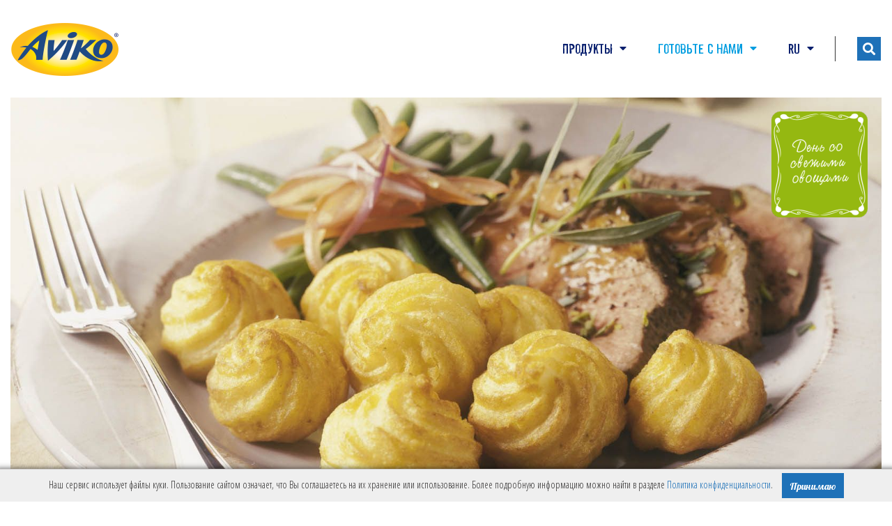

--- FILE ---
content_type: text/html; charset=UTF-8
request_url: https://aviko.ru/vdohnovenie/zharenaya-govyazhya-vyrezka-s-pom-duchesse-i-zelenoj-sparzhevoj-fasolyu-o343g213c60-one.html
body_size: 8615
content:
<!DOCTYPE html>
<html lang="ru">
<head>
    <meta charset="UTF-8"/>
    <meta name="viewport" content="width=device-width, initial-scale=1.0"/>

    <title>Жареная говяжья вырезка с Pom&#039;Duchesse и зеленой спаржевой фасолью - Aviko Россия</title>
    <meta http-equiv="Content-Type" content="text/html; charset=utf-8" />
    <meta name="description" content="1. Подготовьте картофельные розочки (Aviko Pom’Duchesse) в соответствии с инструкцией ..." />
<meta name="author" content="Made with ❤ by HONETi" />
<link rel="shortcut icon" href="https://aviko.ru/favicon.ico?v2" type="image/x-icon" />
<meta property="og:title" content="Жареная говяжья вырезка с Pom&#039;Duchesse и зеленой спаржевой фасолью - Aviko Россия" />
<meta property="og:description" content="1. Подготовьте картофельные розочки (Aviko Pom’Duchesse) в соответствии с инструкцией ..." />
<meta property="og:site_name" content="Aviko" />
<meta property="og:image" content="https://aviko.ru/system/cache/img/1640x7760pom-duchesse-2nmu9rjj70v0.jpg" />
<meta property="og:image:height" content="563" />
<meta property="og:image:width" content="1200" />
<meta property="og:url" content="https://aviko.ru/vdohnovenie/zharenaya-govyazhya-vyrezka-s-pom-duchesse-i-zelenoj-sparzhevoj-fasolyu-o343g213c60-one.html" />
<link rel="canonical" href="https://aviko.ru/vdohnovenie/zharenaya-govyazhya-vyrezka-s-pom-duchesse-i-zelenoj-sparzhevoj-fasolyu-o343g213c60-one.html" />            <link href="https://fonts.googleapis.com/css?family=Open+Sans+Condensed:300,700|Lobster&amp;display=swap&amp;subset=cyrillic,cyrillic-ext,latin-ext" rel="stylesheet">
                <link rel="preload" href="https://aviko.ru/system/themes/aviko/style/compressed.min.css?v18" as="style">
    <link rel="stylesheet" href="https://aviko.ru/system/themes/aviko/style/compressed.min.css?v18"/>
    <link rel="stylesheet" media="print" href="https://aviko.ru/system/themes/aviko/style/printer.css?v2"/>

    <link href="https://aviko.ru/system/themes/aviko/fonts/font_awsome_v5/css/all.min.css" rel="stylesheet">

    <link rel="preload" href="https://ajax.googleapis.com/ajax/libs/jquery/3.2.1/jquery.min.js" as="script">
    <script src="https://ajax.googleapis.com/ajax/libs/jquery/3.2.1/jquery.min.js"></script>

    <link rel="preload" href="https://ajax.aspnetcdn.com/ajax/jquery.validate/1.11.0/jquery.validate.min.js" as="script">
    <script src="https://ajax.aspnetcdn.com/ajax/jquery.validate/1.11.0/jquery.validate.min.js"></script>

    <!-- Slick -->
    <link rel="preload" href="https://aviko.ru/system/themes/aviko/js/slick/slick.min.js" as="script">
    <script src="https://aviko.ru/system/themes/aviko/js/slick/slick.min.js"></script>

    <script>
        setTimeout(function () {
            $('#preloader').fadeOut(); // will fade out the white DIV that covers the website.
        }, 350);

        /******** ADD & REMOVE AJAX LOADER ********/
        addAjaxLoader = function (container = 'body') {
            $(container).append('<div class="preloader-in"><div class="spinner"><div class="bounce1"></div><div class="bounce2"></div><div class="bounce3"></div></div></div>');
            if (container === 'body') {
                $('.preloader-in').css('z-index', '9999999');
            }
        };
        removeAjaxLoader = function (container = 'body') {
            $(container).find('.preloader-in').remove();
        };

        addAjaxLoader2 = function (container = 'body') {
            $(container).append('<div class="preloader-in2"><div class="spinner"><div class="bounce1"></div><div class="bounce2"></div><div class="bounce3"></div></div></div>');
        };
        removeAjaxLoader2 = function (container = 'body') {
            $(container).find('.preloader-in2').remove();
        };
    </script>

<!-- GOOGLE ANALYTICS -->
<!-- Google Tag Manager -->
<script>(function(w,d,s,l,i){w[l]=w[l]||[];w[l].push({'gtm.start':
new Date().getTime(),event:'gtm.js'});var f=d.getElementsByTagName(s)[0],
j=d.createElement(s),dl=l!='dataLayer'?'&l='+l:'';j.async=true;j.src=
'https://www.googletagmanager.com/gtm.js?id='+i+dl;f.parentNode.insertBefore(j,f);
})(window,document,'script','dataLayer','GTM-PD3J54TF');</script>
<!-- End Google Tag Manager -->
<!-- END GOOGLE ANALYTICS -->
</head>
<body id="top" class="v-ru">
<!-- Google Tag Manager (noscript) -->
<noscript><iframe src="https://www.googletagmanager.com/ns.html?id=GTM-PD3J54TF"
height="0" width="0" style="display:none;visibility:hidden"></iframe></noscript>
<!-- End Google Tag Manager (noscript) -->
<!-- Preloader -->
<div id="preloader">
    <div class="spinner">
        <div class="bounce1"></div>
        <div class="bounce2"></div>
        <div class="bounce3"></div>
    </div>
</div>
<header class="header">
    <div class="container-big">
        <div class="row justify-content-between">

            <div class="col-auto d-flex align-items-center p-lg-15 p-10">
                <a href="https://aviko.ru" title="Aviko Sp. z o.o." class="i-logo">
                    <img src="https://aviko.ru/system/themes/aviko/img/aviko-logo.png?v2" alt="Aviko Sp. z o.o.">
                </a>
            </div>

            <div class="col justify-content-end d-flex align-items-center i-in2">
                <a href="javascript:void(0);" role="menu-opener" class="menu-opener" data-target="#topMenu">
                    <span></span>
                    <span></span>
                    <span></span>
                    <span></span>
                </a>

                <nav role="navigation" id="topMenu" class="top-menu">
                    <ul class="top-menu-in">
                                                <li role="submenu-opener" class="">
                            <a href="javascript:;">Продукты <i class="fas fa-caret-down"></i></a>
                            <div class="top-menu-in2 p-xl-60 p-lg-20">
	<span class="i-accent"></span>
	<ul class="row m-0">
					<li class="col-lg-3 p-lg-15 p-0">
				<a class=" bx-rel wrap" href="https://aviko.ru/produkty/zamorozhennye-og206c59-i.html">ЗАМОРОЖЕННЫЕ</a>
			</li>
			</ul>
</div>                        </li>
                        <li role="submenu-opener" class="current">
                            <a href="javascript:;">Готовьте с нами <i class="fas fa-caret-down"></i></a>
                            <div class="top-menu-in2 v-inspirations p-xl-30 p-lg-10">
	<span class="i-accent"></span>
	<ul class="row m-0">
					<li class="col-xl-4 col-lg-6 p-lg-15 p-0">
				<a title="День со свежими овощами" class="active bx-rel wrap" href="https://aviko.ru/vdohnovenie/den-so-svezhimi-ovoshami-og213c60-i.html" data-scroll-after-refresh="#inspiration-desc">
					<div class="i-img">
						<img src="https://aviko.ru/system/cache/img/ru-small-3a-4p88pvbsqi30.png" alt="День со свежими овощами">
					</div>
					<div class="pl-xl-20 pl-lg-10 i-desc">
						День со свежими овощами
						<span class="i-short">День, когда у вас не так много времени для...</span>
					</div>
				</a>
			</li>
					<li class="col-xl-4 col-lg-6 p-lg-15 p-0">
				<a title="День, чтобы попробовать что-то новое" class=" bx-rel wrap" href="https://aviko.ru/vdohnovenie/den-chtoby-poprobovat-chto-to-novoe-og214c60-i.html" data-scroll-after-refresh="#inspiration-desc">
					<div class="i-img">
						<img src="https://aviko.ru/system/cache/img/ru-small-4a-5h07bk6qcva0.png" alt="День, чтобы попробовать что-то новое">
					</div>
					<div class="pl-xl-20 pl-lg-10 i-desc">
						День, чтобы попробовать что-то новое
						<span class="i-short">Хотите попробовать что-то новое? Рецепты в...</span>
					</div>
				</a>
			</li>
					<li class="col-xl-4 col-lg-6 p-lg-15 p-0">
				<a title="День для чего-то быстрого" class=" bx-rel wrap" href="https://aviko.ru/vdohnovenie/den-dlya-chego-to-bystrogo-og215c60-i.html" data-scroll-after-refresh="#inspiration-desc">
					<div class="i-img">
						<img src="https://aviko.ru/system/cache/img/ru-small-5a-c0npf4ktl7g0.png" alt="День для чего-то быстрого">
					</div>
					<div class="pl-xl-20 pl-lg-10 i-desc">
						День для чего-то быстрого
						<span class="i-short">Сегодня должно быть быстро ... быстро ......</span>
					</div>
				</a>
			</li>
					<li class="col-xl-4 col-lg-6 p-lg-15 p-0">
				<a title="День импровизации на кухне" class=" bx-rel wrap" href="https://aviko.ru/vdohnovenie/den-improvizacii-na-kuhne-og216c60-i.html" data-scroll-after-refresh="#inspiration-desc">
					<div class="i-img">
						<img src="https://aviko.ru/system/cache/img/ru-small-7a-74v466gkhfo0.png" alt="День импровизации на кухне">
					</div>
					<div class="pl-xl-20 pl-lg-10 i-desc">
						День импровизации на кухне
						<span class="i-short">У вас есть такой день недели, когда все...</span>
					</div>
				</a>
			</li>
					<li class="col-xl-4 col-lg-6 p-lg-15 p-0">
				<a title="День большой готовки" class=" bx-rel wrap" href="https://aviko.ru/vdohnovenie/den-bolshoj-gotovki-og217c60-i.html" data-scroll-after-refresh="#inspiration-desc">
					<div class="i-img">
						<img src="https://aviko.ru/system/cache/img/ru-small-6a-29gd3p4dtgeg.png" alt="День большой готовки">
					</div>
					<div class="pl-xl-20 pl-lg-10 i-desc">
						День большой готовки
						<span class="i-short">Это предложения на тот день, когда вы...</span>
					</div>
				</a>
			</li>
					<li class="col-xl-4 col-lg-6 p-lg-15 p-0">
				<a title="День с закусками" class=" bx-rel wrap" href="https://aviko.ru/vdohnovenie/den-s-zakuskami-og218c60-i.html" data-scroll-after-refresh="#inspiration-desc">
					<div class="i-img">
						<img src="https://aviko.ru/system/cache/img/ru-small-8a-rnvkdqp86880.png" alt="День с закусками">
					</div>
					<div class="pl-xl-20 pl-lg-10 i-desc">
						День с закусками
						<span class="i-short">Время простой закуски? Попробуйте...</span>
					</div>
				</a>
			</li>
			</ul>
</div>                        </li>
                                                    <li role="submenu-opener">
        <a href="javascript:;">
                                                                                                                                                                                                                                RU                                                                                                            <i class="fas fa-caret-down"></i>
        </a>
        <div class="top-menu-in2 p-xl-60 p-lg-20">
            <span class="i-accent"></span>
            <ul class="m-0">
                                                            <li class="m-lg-10">
                            <a title="Aviko Polska" class="bx-rel wrap" href="https://aviko.pl" >PL</a>
                        </li>
                                                                                <li class="m-lg-10">
                            <a title="Aviko Česká republika" class="bx-rel wrap" href="https://aviko.cz" >CZ</a>
                        </li>
                                                                                <li class="m-lg-10">
                            <a title="Aviko Eesti" class="bx-rel wrap" href="https://aviko.ee" >EE</a>
                        </li>
                                                                                <li class="m-lg-10">
                            <a title="Aviko Lietuva" class="bx-rel wrap" href="https://aviko.lt" >LT</a>
                        </li>
                                                                                <li class="m-lg-10">
                            <a title="Aviko Latvija" class="bx-rel wrap" href="https://aviko.lv" >LV</a>
                        </li>
                                                                                <li class="m-lg-10">
                            <a title="Aviko Magyarország" class="bx-rel wrap" href="https://aviko.hu" >HU</a>
                        </li>
                                                                                <li class="m-lg-10">
                            <a title="Aviko România" class="bx-rel wrap" href="https://aviko.ro" >RO</a>
                        </li>
                                                                                                                    <li class="m-lg-10">
                            <a title="Aviko България" class="bx-rel wrap" href="https://aviko.bg" >BG</a>
                        </li>
                                                                                <li class="m-lg-10">
                            <a title="" class="bx-rel wrap" href="https://avikocis.com/" >CIS</a>
                        </li>
                                                                                <li class="m-lg-10">
                            <a title="" class="bx-rel wrap" href="https://aviko.uz/" >UZ</a>
                        </li>
                                                </ul>
        </div>
    </li>
                    </ul>
                </nav>

                <form class="bx-search" id="formSearch" method="get" action="https://aviko.ru/search.html?_exm=6">
  <div class="i-in1">
    <input type="text" name="search[token]" value="" placeholder="Поиск..." />
    <button class="i-btn-search" title="Поиск" type="submit"><i class="fas fa-search" aria-hidden="true"></i></button>
  </div>
  <button type="button" class="btn i-btn" id="btnToggleSearch"><i class="fas fa-search" aria-hidden="true"></i></button>
</form>
<script>
  
  /******** FORM ********/
  $('#btnToggleSearch').click(function(){
    const el = $('#formSearch');

    el.toggleClass('active');
    $(this).find('i').toggleClass('fas fa-search fal fa-times');
    if (el.hasClass('active')) {
      el.find('input').focus();
    }else{
      el.find('input').blur();
    }
  });

  $('#formSearch').submit(function(){
    if ($(this).valid()) {
      $(this).find('.fa-search').removeClass().addClass('far fa-spinner fa-pulse');
    }
  });
  
</script>            </div>

        </div>
    </div>

</header><main class="main html-editor">
  
                                
  <article class="bx-recipe-details">
    <section>
      <div class="container-big">
        <div class="i-main-photo mb-lg-40 mb-20">
                      <span class="i-ico-group">
              <img  alt="" src="https://aviko.ru/system/cache/img/ru-small-3a-72ide57qsag0.png" />
            </span>
                    <img src="https://aviko.ru/system/cache/img/1640x7760pom-duchesse-5829paepmjr0.jpg" class="full" loading="lazy" alt="Жареная говяжья вырезка с Pom'Duchesse и зеленой спаржевой фасолью" />
        </div>

        <div class="d-flex flex-wrap flex-sm-nowrap justify-content-between align-items-end mb-lg-40 mb-20">
          <h1 class="mb-10 mb-sm-0">Жареная говяжья вырезка с Pom'Duchesse и зеленой спаржевой фасолью</h1>
          <div class="bx-icons ml-xl-40 ml-sm-10 no-printer">
            <div class="no-wrap">
              <a class="btn" data-toggle="tooltip" href="https://www.facebook.com/sharer/sharer.php?u=https://aviko.ru/vdohnovenie/zharenaya-govyazhya-vyrezka-s-pom-duchesse-i-zelenoj-sparzhevoj-fasolyu-o343g213c60-one.html" onclick="javascript:void window.open('https://www.facebook.com/sharer/sharer.php?u=https://aviko.ru/vdohnovenie/zharenaya-govyazhya-vyrezka-s-pom-duchesse-i-zelenoj-sparzhevoj-fasolyu-o343g213c60-one.html','','width=700,height=500,toolbar=0,menubar=0,location=0,status=1,scrollbars=1,resizable=1,left=0,top=0');return false;" target="_blank" title="Поделиться на FB"><i class="fab fa-facebook-f"></i></a>
              <a class="btn" data-toggle="tooltip" rel="nofollow" href="https://aviko.ru/vdohnovenie/zharenaya-govyazhya-vyrezka-s-pom-duchesse-i-zelenoj-sparzhevoj-fasolyu-o343g213c60-one.html?print=1" target="_blank" title="Распечатать"><i class="fal fa-print"></i></a>
            </div>
          </div>
        </div>

        <div class="row row-5 justify-content-between">
          <div class="col-md-auto col-12">
            <div class="row row-10">
                              <div class="col-auto d-flex align-items-center">
                  <img data-toggle="tooltip" class="mr-5" src="https://aviko.ru/system/themes/aviko/img/icons/porcje.png" alt="Достаточно для:" title="Достаточно для:" />
                  <span class="fs-lg-24 fs-16 color-blue">4</span>
                </div>
                                            <div class="col-auto d-flex align-items-center">
                  <img data-toggle="tooltip" class="mr-5" src="https://aviko.ru/system/themes/aviko/img/icons/czas.png" alt="Время приготовления" title="Время приготовления" />
                  <span class="fs-lg-24 fs-16 color-blue">50</span>
                </div>
              
                              <div class="col-auto">
                  <img data-toggle="tooltip" style="height: 54px;" src="https://aviko.ru/system/themes/aviko/img/icons/frytownica.png" alt="Фритюрница" title="Фритюрница" />
                </div>
                                            <div class="col-auto">
                  <img data-toggle="tooltip" style="height: 54px;" src="https://aviko.ru/system/themes/aviko/img/icons/piekarnik.png" alt="Духовка" title="Духовка" />
                </div>
                            
                                          							            </div><!-- .row -->
          </div><!-- .col -->

          <div class="col-md-auto col-12">
            <div class="row row-10">
                            
              
              
                          </div><!-- .row -->
          </div><!-- .col -->
        </div><!-- .row -->

      </div><!-- .container-big -->

      <div class="container mt-xl-40 mt-20">
        <div class="row">
                                  <div class="col-md-6 pr-xl-60">
              <p class="fs-lg-24 fs-18 color-navy-blue fw-700 mb-10">Главный необходимый компонент</p>
              <a href="https://aviko.ru/produkty/pom-duchesse-750g-o349g208c59-one.html" class="click-effect img-hover">
                <img data-src="https://aviko.ru/system/cache/img/aviko-pom-duchesse-750g-cee-700x850-7j8p6dl08e90.jpeg" class="lazy" alt="" />
              </a>
            </div>
          
          <div class="col-md-6">
            <div id="inspirationAccrodion">

                              <div class="bx-accordion">
                  <a class="i-accordion-opener" href="javascript:;" data-toggle="collapse" data-target="#skladniki" aria-expanded="true" aria-controls="skladniki">
                    Ингредиенты <i class="far fa-chevron-down"></i>
                  </a>
                  <div class="i-accordion-desc show" id="skladniki" aria-labelledby="skladniki" data-parent="#inspirationAccrodion">
                    <div class="pt-30 cleafrix img-max-auto">
                      <p>Aviko POM’DUCHESSE 750 г<br />
340 г говяжьей вырезки<br />
10 мл приправы для стейков<br />
10 мл вустерширского соуса<br />
15 мл подсолнечного или оливкового масла<br />
1 средняя луковица, нарезанная крупными дольками<br />
125 г спаржевой фасоли<br />
2 мл чеснока, нарезанного или выдавленного через чеснокодавку<br />
1/4 чайной ложки порошка стручкового перца<br />
соль и свежемолотый черный перец<br />
45 мл оливкового масла «extra virgin»<br />
1/2 стакана пива</p>

                    </div>
                  </div>
                </div>
              
                              <div class="bx-accordion">
                  <a class="i-accordion-opener" href="javascript:;" data-toggle="collapse" data-target="#przepis" aria-expanded="false" aria-controls="przepis">
                    Рецепт <i class="far fa-chevron-down"></i>
                  </a>
                  <div class="i-accordion-desc" id="przepis" aria-labelledby="przepis" data-parent="#inspirationAccrodion">
                    <div class="pt-30 cleafrix img-max-auto">
                      <p>1. Подготовьте картофельные розочки (Aviko Pom’Duchesse) в соответствии с инструкцией на упаковке.<br />
2. Разогрейте духовку до 170°C.<br />
3. Поместите овощи из пакета на противень и поставьте в духовку, или сварите в воде.<br />
4. Натрите мясо смесью специй и маслом. Хорошо обжарьте на сковороде с каждой стороны.<br />
5. Запекайте вырезку в духовке в открытом противне в течение 20-25 минут, на каждые 450 г веса или до тех пор, пока температура мяса внутри не достигнет 60°C. Затем накройте противень фольгой и оставьте мясо на 5 минут.<br />
6. Мясо нарежьте ломтиками и подавайте к столу.</p>

<p><strong>Хороший совет:</strong><br />
Подавайте картофельные розочки на мясе или рядом с ним.</p>

                    </div>
                  </div>
                </div>
              
              
            </div><!-- #inspirationAccrodion -->

            <script>
              
              $('#inspirationAccrodion').on('show.bs.collapse', function () {
                $(window).scrollTo('#inspirationAccrodion', 700, {offset:0});
              });
              
            </script>

          </div>
        </div><!-- .row -->
      </div><!-- .container -->
    </section>


    <section class="container pt-20 pb-20 mt-xl-40 no-printer">
      <div class="hr mb-40"></div>
              <h2 class="h1 mb-lg-20 mb-10">Другие вдохновения</h2>
        <div class="row">
                                    <article class="col-sm-6 d-flex">
                <a class="bx-recipe img-hover" href="https://aviko.ru/vdohnovenie/bystryj-sladkij-obed-s-kartofelnymi-rozetkami-o358g215c60-one.html" title="Быстрый, сладкий обед с картофельными розетками">
  <div class="i-ico-group">
          <img  alt="" src="https://aviko.ru/system/cache/img/ru-small-5a-7t7tkmgc08b0.png" />
      </div>
  <div class="i-img mb-lg-20 mb-10 click-effect">
          <img src="https://aviko.ru/system/cache/img/1640x770pom-duchesse-fricandeau-6ctffc29eto0.jpg" class="full" loading="lazy" alt="Быстрый, сладкий обед с картофельными розетками">
      </div>
  <div class="i-desc mb-lg-20 mb-10">
    <h2 class="i-title mb-0">Быстрый, сладкий обед с картофельными розетками</h2>
  </div>
  <span class="ff-lobster i-more">смотреть полный рецепт</span>
</a>              </article>
                                                <article class="col-sm-6 d-flex">
                <a class="bx-recipe img-hover" href="https://aviko.ru/vdohnovenie/kartofelnyj-graten-s-syrom-emmentaler-porciej-treski-i-morkovnymi-cukatami-o349g214c60-one.html" title="Картофельный гратен с сыром Эмменталер, порцией трески и морковными цукатами">
  <div class="i-ico-group">
          <img  alt="" src="https://aviko.ru/system/cache/img/ru-small-4a-1k6t6f2asl2o.png" />
      </div>
  <div class="i-img mb-lg-20 mb-10 click-effect">
          <img src="https://aviko.ru/system/cache/img/1640x770aviko-gratin-emmentaler-met-pangasiuspakketje-1a-1uq7ud298hm0.jpg" class="full" loading="lazy" alt="Картофельный гратен с сыром Эмменталер, порцией трески и морковными цукатами">
      </div>
  <div class="i-desc mb-lg-20 mb-10">
    <h2 class="i-title mb-0">Картофельный гратен с сыром Эмменталер, порцией трески и морковными цукатами</h2>
  </div>
  <span class="ff-lobster i-more">смотреть полный рецепт</span>
</a>              </article>
                              </div>
      
      <div class="t-center mt-10 mb-10">
        <a class="btn" href="https://aviko.ru/vdohnovenie/">Посмотреть все вдохновения</a>
      </div>
    </section>



          <section class="container section-padding no-printer">
        <div class="hr mb-lg-60 mb-40"></div>

        <h2 class="h1 mb-lg-20 mb-10">Предложения продуктов</h2>
        <div class="row">
                      <article class="col-xl-3 col-lg-4 col-sm-6 d-flex">
              <a class="bx-product img-hover" href="https://aviko.ru/produkty/gratins-with-cheese-and-cream-400g-o354g208c59-one.html" title="GRATINS WITH CHEESE AND CREAM 400 г">
  <div class="i-img click-effect" style="background-image: url('https://aviko.ru/system/cache/img/img-700x850px-20-5l1v1q1ogij0.jpg')">
    <img src="https://aviko.ru/system/cache/img/img-700x850px-gratinsaardappelpom400-pl-k93mmh3fslc0.jpg" loading="lazy" alt="GRATINS WITH CHEESE AND CREAM 400г" >
  </div>
  <div class="i-desc">
    <h2 class="h1 i-title mb-0">GRATINS WITH CHEESE AND CREAM</h2>
    <span class="color-blue ff-lobster fs-18">400&nbsp;г</span>
  </div>
</a>            </article>
                      <article class="col-xl-3 col-lg-4 col-sm-6 d-flex">
              <a class="bx-product img-hover" href="https://aviko.ru/produkty/pom-noisettes-600g-o348g208c59-one.html" title="POM' NOISETTES 600 г">
  <div class="i-img click-effect" style="background-image: url('https://aviko.ru/system/cache/img/img-700x850px-10-7kkid2q339b0.jpg')">
    <img src="https://aviko.ru/system/cache/img/aviko-pom-noisettes-600g-cee-700x850-433oqop4iks0.jpeg" loading="lazy" alt="POM' NOISETTES 600г" >
  </div>
  <div class="i-desc">
    <h2 class="h1 i-title mb-0">POM' NOISETTES</h2>
    <span class="color-blue ff-lobster fs-18">600&nbsp;г</span>
  </div>
</a>            </article>
                      <article class="col-xl-3 col-lg-4 col-sm-6 d-flex">
              <a class="bx-product img-hover" href="https://aviko.ru/produkty/grip-n-dip-600g-o563g207c59-one.html" title="Grip 'n Dip 600 г">
  <div class="i-img click-effect" style="background-image: url('https://aviko.ru/system/cache/img/aviko-grip-n-dip-700x850-px-1-5mm0uqiolbe0.jpeg')">
    <img src="https://aviko.ru/system/cache/img/aviko-grip-n-dip-700x850-px-1nmlr05ivh7o.jpeg" loading="lazy" alt="Grip 'n Dip 600г" >
  </div>
  <div class="i-desc">
    <h2 class="h1 i-title mb-0">Grip 'n Dip</h2>
    <span class="color-blue ff-lobster fs-18">600&nbsp;г</span>
  </div>
</a>            </article>
                      <article class="col-xl-3 col-lg-4 col-sm-6 d-flex">
              <a class="bx-product img-hover" href="https://aviko.ru/produkty/roesti-mini-airfryer-600g-o347g208c59-one.html" title="RÖSTI MINI AIRFRYER 600 г">
  <div class="i-img click-effect" style="background-image: url('https://aviko.ru/system/cache/img/img-700x850px-12-74c9gt0alv80.jpg')">
    <img src="https://aviko.ru/system/cache/img/img-700x850px-airfryerrostimini600-3hrs24kbcvq0.jpg" loading="lazy" alt="RÖSTI MINI AIRFRYER 600г" >
  </div>
  <div class="i-desc">
    <h2 class="h1 i-title mb-0">RÖSTI MINI AIRFRYER</h2>
    <span class="color-blue ff-lobster fs-18">600&nbsp;г</span>
  </div>
</a>            </article>
                  </div>

        <div class="t-center mt-40">
          <a class="btn" href="https://aviko.ru/produkty/">Посмотреть все продукты</a>
        </div>
      </section>
    
  </article>


</main>
<footer class="footer container-big">
  <div class="i-in1">
    <div class="row justify-content-between">
      <div class="col-xl-auto pt-10 pb-0 col-12 d-flex justify-content-center">
        <a href="https://aviko.ru" title="Aviko Sp. z o.o." class="i-logo">
          <img src="https://aviko.ru/system/themes/aviko/img/aviko-logo.png?v2" alt="Aviko Sp. z o.o.">
        </a>
      </div>
      <div class="col-xl col-12 justify-content-xl-end justify-content-center d-flex flex-wrap align-items-center">
        <ul class="i-menu">
			<li>
			<a class=" "  href="https://aviko.ru/nashi-tsennosti/">наши ценности</a>
		</li>
			<li>
			<a class=" " target="_blank" href="https://www.avikofoodservice.ru/">HoReCa</a>
		</li>
			<li>
			<a class=" " target="_blank" href="https://aviko.ru/_media/pdf/policy_ru.pdf?v2">политика конфиденциальности</a>
		</li>
			<li>
			<a class=" " target="_blank" href="https://aviko.ru/_media/pdf/Matryca_alergenow_na_wwwAviko_A4_202507_RU.pdf">аллергены</a>
		</li>
			<li>
			<a class=" "  href="https://aviko.ru/poleznye-materialy/">полезные материалы</a>
		</li>
			<li>
			<a class=" "  href="https://aviko.ru/kontakty/">контакты</a>
		</li>
	</ul>
        <div class="i-social mt-10 mb-10">
          <div class="no-wrap">
                                                          </div>
        </div>
              </div>
    </div>
  </div>
  <div class="i-in2">
    <p class="fs-13 mb-0 t-center">DEVELOPED BY <a title="Developed: Made with ❤ by HONETi" target="_blank" href="https://honeti.com" class="autor-honeti"><img alt="Made with ❤ by HONETi" src="https://aviko.ru/system/themes/aviko/img/honeti.svg?v01" /></a></p>
    <p class="fs-13 mb-0 mt-2 t-center">DESIGN BY <a class="color-blue" href="https://www.mediafocus.pl" target="_blank">MEDIAFOCUS</a></p>
  </div>
</footer>
<span class="ico-go-top" data-scroll-target="#top"></span>

<script>
  $(function() {
    $('.lazy').Lazy({
      effect: 'show',
      threshold: 350,
      visibleOnly: false
    });
  });
</script>
<script src="https://cdnjs.cloudflare.com/ajax/libs/jquery.lazy/1.7.9/jquery.lazy.min.js"></script>
<script src="https://cdnjs.cloudflare.com/ajax/libs/popper.js/1.14.3/umd/popper.min.js" integrity="sha384-ZMP7rVo3mIykV+2+9J3UJ46jBk0WLaUAdn689aCwoqbBJiSnjAK/l8WvCWPIPm49" crossorigin="anonymous"></script>
<script src="https://stackpath.bootstrapcdn.com/bootstrap/4.1.3/js/bootstrap.min.js" integrity="sha384-ChfqqxuZUCnJSK3+MXmPNIyE6ZbWh2IMqE241rYiqJxyMiZ6OW/JmZQ5stwEULTy" crossorigin="anonymous"></script>

<script src="https://cdnjs.cloudflare.com/ajax/libs/jquery-scrollTo/2.1.2/jquery.scrollTo.min.js"></script>
<script src="https://cdnjs.cloudflare.com/ajax/libs/fancybox/3.3.5/jquery.fancybox.min.js"></script>

<script src="https://aviko.ru/system/themes/aviko/js/wow/wow.min.js?v1"></script>
<script src="https://aviko.ru/system/themes/aviko/js/js.cookie.js"></script>
<script src="https://aviko.ru/system/themes/aviko/js/main.js?v4"></script>

<script type="text/javascript">
  /*
   * Skrypt wyświetlający okienko z informacją o wykorzystaniu ciasteczek (cookies)
   *
   * Więcej informacji: http://webhelp.pl/artykuly/okienko-z-informacja-o-ciasteczkach-cookies/
   *
   */

  function WHCreateCookie(name, value, days) {
    var date = new Date();
    date.setTime(date.getTime() + (days*24*60*60*1000));
    var expires = "; expires=" + date.toGMTString();
    document.cookie = name+"="+value+expires+"; path=/";
  }
  function WHReadCookie(name) {
    var nameEQ = name + "=";
    var ca = document.cookie.split(';');
    for(var i=0; i < ca.length; i++) {
      var c = ca[i];
      while (c.charAt(0) == ' ') c = c.substring(1, c.length);
      if (c.indexOf(nameEQ) == 0) return c.substring(nameEQ.length, c.length);
    }
    return null;
  }

  window.onload = WHCheckCookies;

  function WHCheckCookies() {
    if(WHReadCookie('cookies_accepted') != 'T') {
      var message_container = document.createElement('div');
      message_container.id = 'cookies-message-container';
      var html_code = '<div id="cookies-message" style="padding: 5px; font-size: 14px; line-height: 22px; border-top: 1px solid rgb(211, 208, 208); color:#383737; text-align: center; position: fixed; bottom: 0px; background-color: #efefef; width: 100%; z-index: 999; box-shadow: 0 10px 10px 8px #000000;"><p class="nom">Наш сервис использует файлы куки. Пользование сайтом означает, что Вы соглашаетесь на их хранение или использование. Более подробную информацию можно найти в разделе <a class="color-blue" href="https://aviko.ru/_media/pdf/policy_ru.pdf?v2" target="_blank">Политика конфиденциальности</a>. <a class="btn small" href="javascript:WHCloseCookiesWindow();" id="accept-cookies-checkbox" name="accept-cookies" style="display: inline-block; margin-left: 10px;">Принимаю</a></p></div>';
      message_container.innerHTML = html_code;
      document.body.appendChild(message_container);
    }
  }

  function WHCloseCookiesWindow() {
    WHCreateCookie('cookies_accepted', 'T', 365);
    document.getElementById('cookies-message-container').removeChild(document.getElementById('cookies-message'));
  }
</script>
<!-- SCRIPT TIME: 0.1303 sec. -->
</body>
</html>
<link rel="stylesheet" href="https://cdnjs.cloudflare.com/ajax/libs/fancybox/3.3.5/jquery.fancybox.min.css" />

--- FILE ---
content_type: application/javascript
request_url: https://aviko.ru/system/themes/aviko/js/main.js?v4
body_size: 2640
content:
let is_appleMobile = false;
if (navigator.userAgent.match(/(iPod|iPhone|iPad)/)) {
  $('body').addClass('is-apple-mobile');
  is_appleMobile = true;
}

let is_mobile = false;
if( /Android|webOS|iPhone|iPad|iPod|BlackBerry/i.test(navigator.userAgent) ) {
  $('body').addClass('is-mobile');
  is_mobile = true;
}

/******** SCROLL AFTER REFRESH ********/
if ( $.cookie("animateScrollAfterRefresh")) {
  const target = $($.cookie("animateScrollAfterRefresh"));
  if(target.length) {
    $('html, body').animate({
      scrollTop: target.offset().top
    }, 900, 'swing');
  }
  $.cookie("animateScrollAfterRefresh", null, { path: '/' } ); //clear cookie
}

if ( $.cookie("scrollAfterRefresh")) {
  $(document).scrollTop( $.cookie("scrollAfterRefresh") );
  $.cookie("scrollAfterRefresh", null, { path: '/' } ); //clear cookie
}

$('[data-scroll-after-refresh]').on('click',function(){
  $.cookie("animateScrollAfterRefresh", null );
  const target = $(this).data('scroll-after-refresh');
  if(target !== ""){
    $.cookie("animateScrollAfterRefresh", target, { path: '/' } );
  }else{
    $.cookie("scrollAfterRefresh", $(document).scrollTop(), { path: '/' } );
  }
});

scrollAfterRefresh = function(target) {
  if(target){
    $.cookie("animateScrollAfterRefresh", target, { path: '/' } );
  }else{
    $.cookie("scrollAfterRefresh", $(document).scrollTop(), { path: '/' } );
  }
};

/******** MOBILE MENU ********/
$('[role="menu-opener"]').click(function(e){
  const dt = $($(this).data("target"));

  if($(this).hasClass('open')) {
    $(this).removeClass('open');
    $(dt).removeClass('open');
    $('body').removeClass('open-menu');
    window.history.go(-1);
  } else {
    $(this).addClass('open');
    $(dt).addClass('open');
    $('body').addClass('open-menu');
    $('#topMenu .top-menu-in2 .active').closest('[role="submenu-opener"]').addClass('active'); // add class if active submenu item
    window.history.replaceState({open_menu: 1, target: $(this).data("target")}, '', '');
    window.history.pushState({}, '', '');
  }
  e.stopPropagation();
});

$('#topMenu a').click(function(e){
  rippleEffect(this, e);
});

$('[role="submenu-opener"] > a').click(function(e){
  if($(this).parent().hasClass('active')) {
    $(this).parent().removeClass('active');
  } else {
    $('[role="submenu-opener"]').removeClass('active');
    $(this).parent().addClass('active');
  }

  const leftAccent =  $(this).offset().left - $('.header .container-big').offset().left + ($(this).width() / 2) - 30;
  $('[role="submenu-opener"].active .i-accent').css('left', leftAccent);
  return false;
});

$('#topMenu').click(function(e) {
  e.stopPropagation();
});

$("body").click(function(e) {
  $('[role="submenu-opener"]').removeClass('active');
});

window.onpopstate = function(event) {
  if (event.state && typeof event.state.open_menu !== 'undefined') {
    $('[role="menu-opener"]').removeClass('open');
    $(event.state.target).removeClass('open');
    $('body').removeClass('open-menu');
  }
};


/******** jquery.scrollTo ********/
//EXAMPLE: $(window).scrollTo('main', 400, {offset:-60});
$.extend($.scrollTo.defaults, {
  offset: -15,
  duration: 700
});

$(document).on('click', '[data-scroll-target]', function(e){
  let target = $(this).data('scroll-target');
	if (target === 'this') {
		target = $(this);
	}
  const duration = $(this).data('scroll-duration');
  const offset = $(this).data('scroll-offset');
  $(window).scrollTo(target ,duration ,{offset:offset});
  if($(this).data('scroll-hash') !== undefined){
    window.location.hash = target;
  }
  return false;
});

$(document).ready(function(){

  /******** WINDOW SCROLL ********/
  const checkWindowScroll = function() {
    if ($(window).scrollTop() > 500) {
      $('.ico-go-top').show();
    }else {
      $('.ico-go-top').hide();
    }
  };
  checkWindowScroll();

  $(window).bind('scroll', function() {
    checkWindowScroll();
  });

  /******** BOOSTRAP MODAL ********/
  $('.modal').on('show.bs.modal', function() {
  });

  /************************* TOOLTIP BOOSTRAP **********************/
  $('body').tooltip({
    selector: '[data-toggle="tooltip"]',
    container: 'body',
    html:true
  });

  $(document).on('click', 'button[data-toggle="tooltip"], [href][data-toggle="tooltip"], [data-src][data-toggle="tooltip"], [data-href][data-toggle="tooltip"]', function(){
    $('.tooltip').tooltip('hide');
  });


  /******** FORM ********/
  $('form').submit(function(){
    if ($(this).valid()) {
      const bs = $(this).find('.btn.btn-submit');
      const bsi = $(this).find('.btn.btn-submit i');

      bs.addClass('btn-disabled').removeAttr('onclick').removeAttr('href').unbind('click').prop('disabled', true);
      if (bsi.length) {
        bsi.removeClass().addClass('far fa-spinner fa-pulse');
      }else {
        bs.prepend( "<i class='far fa-spinner fa-pulse'></i>&nbsp;&nbsp;" );
      }
    }
  });
  
  setTimeout(function () {
    $('#preloader').fadeOut(); // will fade out the white DIV that covers the website.
  }, 4000);

});

/******** RIPPLE CLICK EFFECT ********/
const rippleEffect = function(clickElem, e) {
  const elem = $(clickElem);
  // Remove any old one
  $(".ripple").remove();

  // Setup
  let posX = elem.offset().left,
    posY = elem.offset().top,
    buttonWidth = elem.width(),
    buttonHeight =  elem.height();

  // Add the element
  elem.prepend("<span class='ripple'></span>");

  // Make it round!
  if(buttonWidth >= buttonHeight) {
    buttonHeight = buttonWidth;
  } else {
    buttonWidth = buttonHeight;
  }

  // Get the center of the element
  const x = e.pageX - posX - buttonWidth / 2;
  const y = e.pageY - posY - buttonHeight / 2;

  // Add the ripples CSS and start the animation
  $(".ripple").css({
    width: buttonWidth,
    height: buttonHeight,
    top: y + 'px',
    left: x + 'px'
  }).addClass("rippleEffect");
};

$(document).on('click', '.click-effect, .btn', function(e){
  rippleEffect(this, e);
});


/* VALIDATE MESSAGES */
$.extend(
  $.validator.messages, {
    required: "To pole jest wymagane.",
    remote: "Proszę o wypełnienie tego pola.",
    email: "Proszę o podanie prawidłowego adresu email.",
    url: "Proszę o podanie prawidłowego URL.",
    date: "Proszę o podanie prawidłowej daty.",
    dateISO: "Proszę o podanie prawidłowej daty (ISO).",
    number: "Proszę o podanie prawidłowej liczby.",
    digits: "Proszę o podanie samych cyfr.",
    creditcard: "Proszę o podanie prawidłowej karty kredytowej.",
    equalTo: "Proszę o podanie tej samej wartości ponownie.",
    accept: "Proszę o podanie wartości z prawidłowym rozszerzeniem.",
    maxlength: $.validator.format("Proszę o podanie nie więcej niż {0} znaków."),
    minlength: $.validator.format("Proszę o podanie przynajmniej {0} znaków."),
    rangelength: $.validator.format("Proszę o podanie wartości o długości od {0} do {1} znaków."),
    range: $.validator.format("Proszę o podanie wartości z przedziału od {0} do {1}."),
    max: $.validator.format("Proszę o podanie wartości mniejszej bądź równej {0}."),
    min: $.validator.format("Proszę o podanie wartości większej bądź równej {0}.")
  },
  $.validator.setDefaults({
    focusInvalid: false,
    invalidHandler: function(form, validator) {

      if (!validator.numberOfInvalids())
        return;

      $('html, body').animate({
        scrollTop: $(validator.errorList[0].element).offset().top -30
      }, 300);

    }
  })
);

jQuery.validator.addMethod("kodpocztowy", function(value, element) {
  return this.optional(element) || /^\d{2}-\d{3}$/.test(value);
}, "Wprowadź poprawny kod pocztowy (XX-XXX)");

jQuery.validator.addClassRules("validate-zip", {
  kodpocztowy: true
});

/******** FANCYBOX DEFAULT ********/
_refreshParent = false;
$.extend(jQuery.fancybox.defaults, {
  backFocus: false,
  protect: false,
  loop: true,
  afterShow: function() {
    $('.tooltip').tooltip('hide');
  },
  afterClose: function() {
    if (_refreshParent){
      parent.location.reload();
      scrollAfterRefresh();
    }
  }
});

$('[data-type="ajax"]').fancybox({
  touch: false,
});

$('[data-type="iframe"]:not("[data-options]")').fancybox({
  modal: true,
});


//<![CDATA[
$(function(){
  if(!navigator.userAgent.match(/Trident\/7\./)) {
    /* WOW */
    wow = new WOW(
      {
        animateClass: 'animated',
        offset: 40,
        mobile: false,
        live: false
      }
    );
    wow.init();
  }
});//]]>